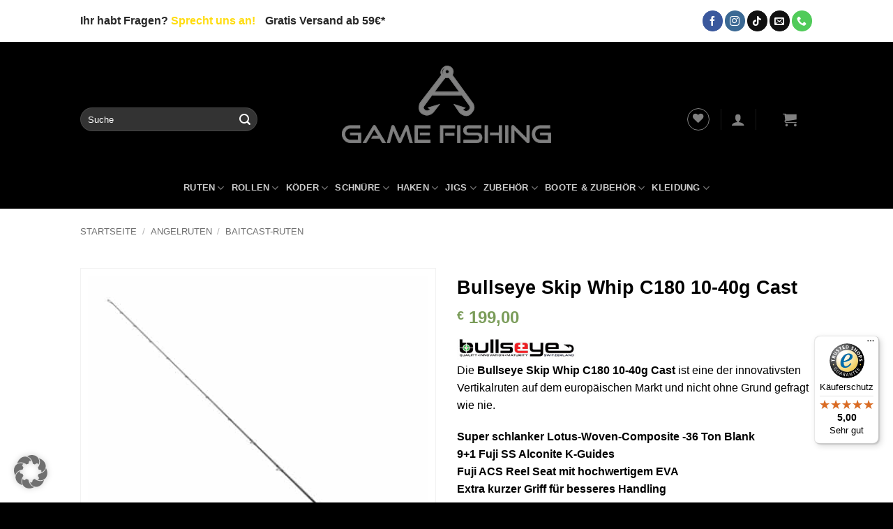

--- FILE ---
content_type: text/javascript
request_url: https://widgets.trustedshops.com/js/X708F2A463C0509550EBE94AA985145AA.js?ver=2.0.4
body_size: 1309
content:
((e,t)=>{const a={shopInfo:{tsId:"X708F2A463C0509550EBE94AA985145AA",name:"a-game-fishing.de",url:"a-game-fishing.de",language:"de",targetMarket:"DEU",ratingVariant:"WIDGET",eTrustedIds:{accountId:"acc-4b04c2e0-4692-4a5a-a66c-2d210bd74874",channelId:"chl-5e5494dc-1e52-4e3f-9fdd-a1c756b8223b"},buyerProtection:{certificateType:"CLASSIC",certificateState:"PRODUCTION",mainProtectionCurrency:"EUR",classicProtectionAmount:100,maxProtectionDuration:30,plusProtectionAmount:2e4,basicProtectionAmount:100,firstCertified:"2020-06-12 10:45:59"},reviewSystem:{rating:{averageRating:5,averageRatingCount:7,overallRatingCount:210,distribution:{oneStar:0,twoStars:0,threeStars:0,fourStars:0,fiveStars:7}},reviews:[{average:5,rawChangeDate:"2026-01-06T10:09:32.000Z",changeDate:"6.1.2026",transactionDate:"1.1.2026"},{average:5,buyerStatement:"Top! Alles bestens!",rawChangeDate:"2025-10-16T18:09:37.000Z",changeDate:"16.10.2025"},{average:5,rawChangeDate:"2025-10-11T15:52:42.000Z",changeDate:"11.10.2025"}]},features:["SHOP_CONSUMER_MEMBERSHIP","GUARANTEE_RECOG_CLASSIC_INTEGRATION","NET_RECOMMENDATION_SCORE","REVIEWS_AUTO_COLLECTION","INDIVIDUAL_REVIEW_FORM","DISABLE_REVIEWREQUEST_SENDING","MARS_EVENTS","MARS_REVIEWS","MARS_QUESTIONNAIRE","MARS_PUBLIC_QUESTIONNAIRE"],consentManagementType:"OFF",urls:{profileUrl:"https://www.trustedshops.de/bewertung/info_X708F2A463C0509550EBE94AA985145AA.html",profileUrlLegalSection:"https://www.trustedshops.de/bewertung/info_X708F2A463C0509550EBE94AA985145AA.html#legal-info",reviewLegalUrl:"https://help.etrusted.com/hc/de/articles/23970864566162"},contractStartDate:"2020-05-07 00:00:00",shopkeeper:{name:"Tarek Barakat",street:"Dankwartstraße 1",country:"DE",city:"München",zip:"80634"},displayVariant:"full",variant:"full",twoLetterCountryCode:"DE"},"process.env":{STAGE:"prod"},externalConfig:{trustbadgeScriptUrl:"https://widgets.trustedshops.com/assets/trustbadge.js",cdnDomain:"widgets.trustedshops.com"},elementIdSuffix:"-98e3dadd90eb493088abdc5597a70810",buildTimestamp:"2026-01-19T05:32:50.186Z",buildStage:"prod"},r=a=>{const{trustbadgeScriptUrl:r}=a.externalConfig;let n=t.querySelector(`script[src="${r}"]`);n&&t.body.removeChild(n),n=t.createElement("script"),n.src=r,n.charset="utf-8",n.setAttribute("data-type","trustbadge-business-logic"),n.onerror=()=>{throw new Error(`The Trustbadge script could not be loaded from ${r}. Have you maybe selected an invalid TSID?`)},n.onload=()=>{e.trustbadge?.load(a)},t.body.appendChild(n)};"complete"===t.readyState?r(a):e.addEventListener("load",(()=>{r(a)}))})(window,document);